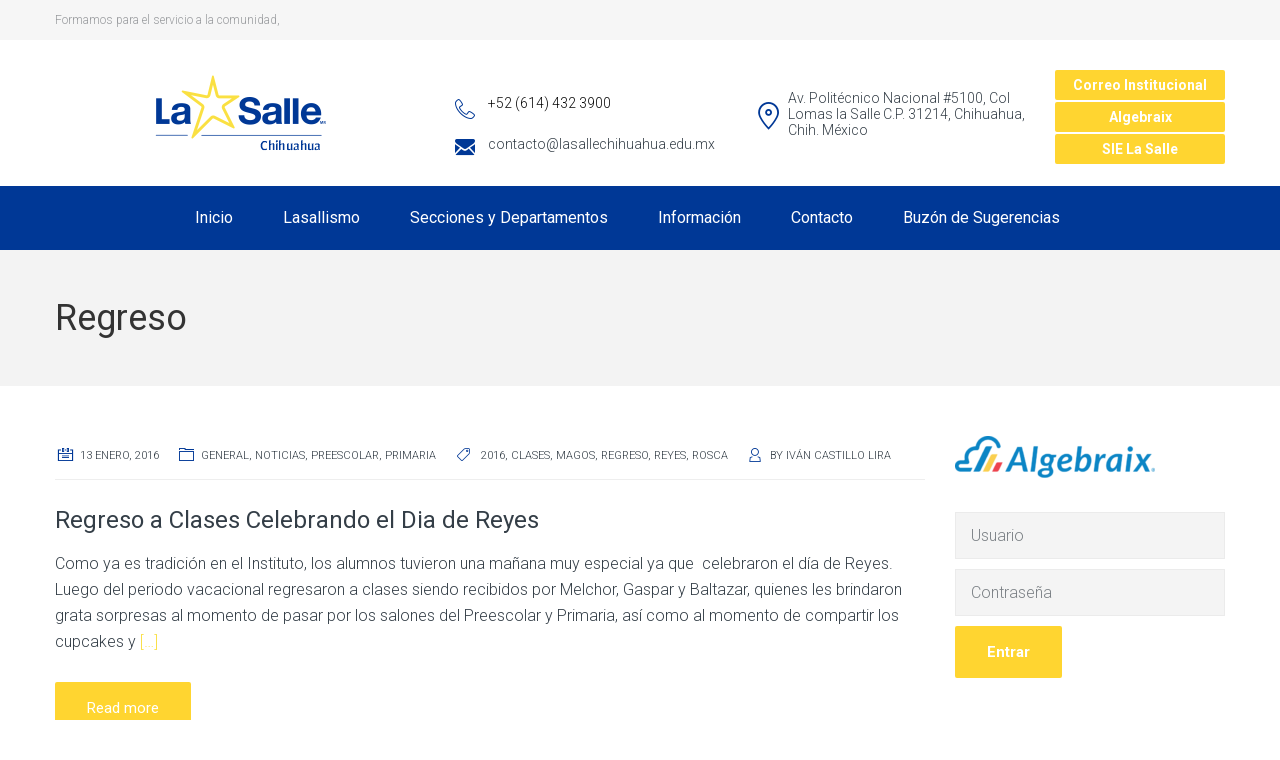

--- FILE ---
content_type: text/html; charset=UTF-8
request_url: https://www.lasallechihuahua.edu.mx/wordpress/tag/regreso/
body_size: 10625
content:
<!DOCTYPE html>
<html class="no-js" lang="es">
<head>
	<meta charset="UTF-8"/>
	<meta http-equiv="X-UA-Compatible" content="IE=edge">
	<meta name="viewport" content="width=device-width, initial-scale=1">
	<title>Regreso &#8211; Instituto La Salle Chihuahua A.C.</title>
                        <script>
                            /* You can add more configuration options to webfontloader by previously defining the WebFontConfig with your options */
                            if ( typeof WebFontConfig === "undefined" ) {
                                WebFontConfig = new Object();
                            }
                            WebFontConfig['google'] = {families: ['Roboto:100,300,400,500,700,900,100italic,300italic,400italic,500italic,700italic,900italic&subset=latin']};

                            (function() {
                                var wf = document.createElement( 'script' );
                                wf.src = 'https://ajax.googleapis.com/ajax/libs/webfont/1.5.3/webfont.js';
                                wf.type = 'text/javascript';
                                wf.async = 'true';
                                var s = document.getElementsByTagName( 'script' )[0];
                                s.parentNode.insertBefore( wf, s );
                            })();
                        </script>
                        <meta name='robots' content='max-image-preview:large' />
<link rel='dns-prefetch' href='//s0.wp.com' />
<link rel='dns-prefetch' href='//maps.googleapis.com' />
<link rel='dns-prefetch' href='//s.w.org' />
<link rel="alternate" type="application/rss+xml" title="Instituto La Salle Chihuahua A.C. &raquo; Feed" href="https://www.lasallechihuahua.edu.mx/wordpress/feed/" />
<link rel="alternate" type="application/rss+xml" title="Instituto La Salle Chihuahua A.C. &raquo; Feed de los comentarios" href="https://www.lasallechihuahua.edu.mx/wordpress/comments/feed/" />
<link rel="alternate" type="text/calendar" title="Instituto La Salle Chihuahua A.C. &raquo; iCal Feed" href="https://www.lasallechihuahua.edu.mx/wordpress/events/?ical=1" />
<link rel="alternate" type="application/rss+xml" title="Instituto La Salle Chihuahua A.C. &raquo; Etiqueta Regreso del feed" href="https://www.lasallechihuahua.edu.mx/wordpress/tag/regreso/feed/" />
		<script type="text/javascript">
			window._wpemojiSettings = {"baseUrl":"https:\/\/s.w.org\/images\/core\/emoji\/13.1.0\/72x72\/","ext":".png","svgUrl":"https:\/\/s.w.org\/images\/core\/emoji\/13.1.0\/svg\/","svgExt":".svg","source":{"concatemoji":"https:\/\/www.lasallechihuahua.edu.mx\/wordpress\/wp-includes\/js\/wp-emoji-release.min.js?ver=5.8.12"}};
			!function(e,a,t){var n,r,o,i=a.createElement("canvas"),p=i.getContext&&i.getContext("2d");function s(e,t){var a=String.fromCharCode;p.clearRect(0,0,i.width,i.height),p.fillText(a.apply(this,e),0,0);e=i.toDataURL();return p.clearRect(0,0,i.width,i.height),p.fillText(a.apply(this,t),0,0),e===i.toDataURL()}function c(e){var t=a.createElement("script");t.src=e,t.defer=t.type="text/javascript",a.getElementsByTagName("head")[0].appendChild(t)}for(o=Array("flag","emoji"),t.supports={everything:!0,everythingExceptFlag:!0},r=0;r<o.length;r++)t.supports[o[r]]=function(e){if(!p||!p.fillText)return!1;switch(p.textBaseline="top",p.font="600 32px Arial",e){case"flag":return s([127987,65039,8205,9895,65039],[127987,65039,8203,9895,65039])?!1:!s([55356,56826,55356,56819],[55356,56826,8203,55356,56819])&&!s([55356,57332,56128,56423,56128,56418,56128,56421,56128,56430,56128,56423,56128,56447],[55356,57332,8203,56128,56423,8203,56128,56418,8203,56128,56421,8203,56128,56430,8203,56128,56423,8203,56128,56447]);case"emoji":return!s([10084,65039,8205,55357,56613],[10084,65039,8203,55357,56613])}return!1}(o[r]),t.supports.everything=t.supports.everything&&t.supports[o[r]],"flag"!==o[r]&&(t.supports.everythingExceptFlag=t.supports.everythingExceptFlag&&t.supports[o[r]]);t.supports.everythingExceptFlag=t.supports.everythingExceptFlag&&!t.supports.flag,t.DOMReady=!1,t.readyCallback=function(){t.DOMReady=!0},t.supports.everything||(n=function(){t.readyCallback()},a.addEventListener?(a.addEventListener("DOMContentLoaded",n,!1),e.addEventListener("load",n,!1)):(e.attachEvent("onload",n),a.attachEvent("onreadystatechange",function(){"complete"===a.readyState&&t.readyCallback()})),(n=t.source||{}).concatemoji?c(n.concatemoji):n.wpemoji&&n.twemoji&&(c(n.twemoji),c(n.wpemoji)))}(window,document,window._wpemojiSettings);
		</script>
		<style type="text/css">
img.wp-smiley,
img.emoji {
	display: inline !important;
	border: none !important;
	box-shadow: none !important;
	height: 1em !important;
	width: 1em !important;
	margin: 0 .07em !important;
	vertical-align: -0.1em !important;
	background: none !important;
	padding: 0 !important;
}
</style>
	<link rel='stylesheet' id='layerslider-css'  href='https://www.lasallechihuahua.edu.mx/wordpress/wp-content/plugins/LayerSlider/static/layerslider/css/layerslider.css?ver=6.7.1' type='text/css' media='all' />
<link rel='stylesheet' id='wp-block-library-css'  href='https://www.lasallechihuahua.edu.mx/wordpress/wp-includes/css/dist/block-library/style.min.css?ver=5.8.12' type='text/css' media='all' />
<link rel='stylesheet' id='contact-form-7-css'  href='https://www.lasallechihuahua.edu.mx/wordpress/wp-content/plugins/contact-form-7/includes/css/styles.css?ver=5.1' type='text/css' media='all' />
<link rel='stylesheet' id='smart-grid-css'  href='https://www.lasallechihuahua.edu.mx/wordpress/wp-content/plugins/school-time-plugin/extensions/smart-grid-gallery/includes/dist/sgg.min.css?ver=5.8.12' type='text/css' media='all' />
<link rel='stylesheet' id='st-video-popup-css'  href='https://www.lasallechihuahua.edu.mx/wordpress/wp-content/plugins/school-time-plugin/vc-addons/video-popup/assets/video-popup.css?ver=5.8.12' type='text/css' media='all' />
<link rel='stylesheet' id='vc_extend_style-css'  href='https://www.lasallechihuahua.edu.mx/wordpress/wp-content/plugins/school-time-plugin/vc-addons/logo/assets/vc_extend.css?ver=5.8.12' type='text/css' media='all' />
<link rel='stylesheet' id='school-time-icons-css'  href='https://www.lasallechihuahua.edu.mx/wordpress/wp-content/themes/school-time%202/assets/css/school-time-icons.css?ver=5.8.12' type='text/css' media='all' />
<link rel='stylesheet' id='testimonial-rotator-style-css'  href='https://www.lasallechihuahua.edu.mx/wordpress/wp-content/plugins/testimonial-rotator/testimonial-rotator-style.css?ver=5.8.12' type='text/css' media='all' />
<link rel='stylesheet' id='font-awesome-css'  href='https://www.lasallechihuahua.edu.mx/wordpress/wp-content/plugins/js_composer/assets/lib/bower/font-awesome/css/font-awesome.min.css?ver=5.4.7' type='text/css' media='all' />
<link rel='stylesheet' id='jetpack-widget-social-icons-styles-css'  href='https://www.lasallechihuahua.edu.mx/wordpress/wp-content/plugins/jetpack/modules/widgets/social-icons/social-icons.css?ver=20170506' type='text/css' media='all' />
<link rel='stylesheet' id='sp-style-css'  href='https://www.lasallechihuahua.edu.mx/wordpress/wp-content/plugins/school-time-plugin//public/css/style.css?ver=5.8.12' type='text/css' media='all' />
<link rel='stylesheet' id='bricklayer.groundwork-css'  href='https://www.lasallechihuahua.edu.mx/wordpress/wp-content/themes/school-time%202/assets/css/groundwork-responsive.css?ver=5.8.12' type='text/css' media='all' />
<link rel='stylesheet' id='style.default-css'  href='https://www.lasallechihuahua.edu.mx/wordpress/wp-content/themes/school-time%202/style.css?ver=5.8.12' type='text/css' media='all' />
<link rel='stylesheet' id='school_time_options_style-css'  href='//www.lasallechihuahua.edu.mx/wordpress/wp-content/uploads/school_time_options_style.css?ver=5.8.12' type='text/css' media='all' />
<link rel='stylesheet' id='jetpack_css-css'  href='https://www.lasallechihuahua.edu.mx/wordpress/wp-content/plugins/jetpack/css/jetpack.css?ver=6.0' type='text/css' media='all' />
<script type='text/javascript' id='layerslider-greensock-js-extra'>
/* <![CDATA[ */
var LS_Meta = {"v":"6.7.1"};
/* ]]> */
</script>
<script type='text/javascript' src='https://www.lasallechihuahua.edu.mx/wordpress/wp-content/plugins/LayerSlider/static/layerslider/js/greensock.js?ver=1.19.0' id='layerslider-greensock-js'></script>
<script type='text/javascript' src='https://www.lasallechihuahua.edu.mx/wordpress/wp-includes/js/jquery/jquery.min.js?ver=3.6.0' id='jquery-core-js'></script>
<script type='text/javascript' src='https://www.lasallechihuahua.edu.mx/wordpress/wp-includes/js/jquery/jquery-migrate.min.js?ver=3.3.2' id='jquery-migrate-js'></script>
<script type='text/javascript' src='https://www.lasallechihuahua.edu.mx/wordpress/wp-content/plugins/LayerSlider/static/layerslider/js/layerslider.kreaturamedia.jquery.js?ver=6.7.1' id='layerslider-js'></script>
<script type='text/javascript' src='https://www.lasallechihuahua.edu.mx/wordpress/wp-content/plugins/LayerSlider/static/layerslider/js/layerslider.transitions.js?ver=6.7.1' id='layerslider-transitions-js'></script>
<script type='text/javascript' src='https://www.lasallechihuahua.edu.mx/wordpress/wp-content/plugins/school-time-plugin/extensions/smart-grid-gallery/includes/dist/sgg.min.js?ver=5.8.12' id='smart-grid-js'></script>
<script type='text/javascript' src='https://maps.googleapis.com/maps/api/js?ver=5.8.12' id='gmaps-js'></script>
<script type='text/javascript' src='https://www.lasallechihuahua.edu.mx/wordpress/wp-content/plugins/testimonial-rotator/js/jquery.cycletwo.js?ver=5.8.12' id='cycletwo-js'></script>
<script type='text/javascript' src='https://www.lasallechihuahua.edu.mx/wordpress/wp-content/plugins/testimonial-rotator/js/jquery.cycletwo.addons.js?ver=5.8.12' id='cycletwo-addons-js'></script>
<script type='text/javascript' src='https://www.lasallechihuahua.edu.mx/wordpress/wp-content/themes/school-time%202/assets/js/vendor/modernizr-2.7.0.min.js' id='modernizr-js'></script>
<meta name="generator" content="Powered by LayerSlider 6.7.1 - Multi-Purpose, Responsive, Parallax, Mobile-Friendly Slider Plugin for WordPress." />
<!-- LayerSlider updates and docs at: https://layerslider.kreaturamedia.com -->
<link rel="https://api.w.org/" href="https://www.lasallechihuahua.edu.mx/wordpress/wp-json/" /><link rel="alternate" type="application/json" href="https://www.lasallechihuahua.edu.mx/wordpress/wp-json/wp/v2/tags/215" /><link rel="EditURI" type="application/rsd+xml" title="RSD" href="https://www.lasallechihuahua.edu.mx/wordpress/xmlrpc.php?rsd" />
<link rel="wlwmanifest" type="application/wlwmanifest+xml" href="https://www.lasallechihuahua.edu.mx/wordpress/wp-includes/wlwmanifest.xml" /> 
<meta name="generator" content="WordPress 5.8.12" />
	<script>
		var school_time_plugin = school_time_plugin ||
			{
				data: {
					vcWidgets: {}
				}
			};
	</script>
    <script type="text/javascript">
        var imgpath = "https://www.lasallechihuahua.edu.mx/wordpress/wp-content/plugins/tz-plus-gallery/";
    </script>
<meta name="tec-api-version" content="v1"><meta name="tec-api-origin" content="https://www.lasallechihuahua.edu.mx/wordpress"><link rel="https://theeventscalendar.com/" href="https://www.lasallechihuahua.edu.mx/wordpress/wp-json/tribe/events/v1/events/?tags=regreso" />
<link rel='dns-prefetch' href='//v0.wordpress.com'/>
<style type='text/css'>img#wpstats{display:none}</style>	<script>
		var wheels = wheels ||
			{
				siteName: "Instituto La Salle Chihuahua A.C.",
				data: {
					useScrollToTop: true,
					useStickyMenu: false,
					scrollToTopText: "",
					isAdminBarShowing: false,
					initialWaypointScrollCompensation: ""				}
			};
	</script>
<style>.st-slider-button {
    background-color: #d8ab35 !important;
    color: #fff !important;
}
.st-slider-button:hover {
  background-color: #d8ab35 !important;
  color: #fff !important;
}
.st-slider-alt-button {
  background-color: #fff !important;
  color: #f35849 !important;
}
.st-slider-alt-button:hover {
  background-color: #d8ab35 !important;
  color: #fff !important;
}</style>
<script id="wh-custom-js-code">
jQuery(document).ready(function(){

});
</script>
	<style>
		@media screen and (max-width: 500px) {
			#cbp-menu-main { width: 100%; }

			.wh-main-menu { display: none; }
			.wh-header { display: none; }
		}
	</style>
	<script>
		var wheels  = wheels || {};
		wheels.data = wheels.data || {};

		wheels.data.respmenu = {
			id: 'cbp-menu-main',
			options: {
				id: 'cbp-menu-main-respmenu',
				submenuToggle: {
					className: 'cbp-respmenu-more',
					html: '<i class="fa fa-angle-down"></i>'
				},
				logo: {
					src: "http:\/\/www.lasallechihuahua.edu.mx\/wordpress\/wp-content\/uploads\/2021\/09\/Logotipo-ILS-170px.png",
					link: 'https://www.lasallechihuahua.edu.mx/wordpress/',
					alt: "logo"				},
				toggleSwitch: {
					src: ""				},
				prependTo: 'body',
				skipClasses: ['wcmenucart-contents']
			}
		};
	</script>
	<style type="text/css" data-type="vc_custom-css">.wh-header-button {
    font-size: 14px;
}</style><style type="text/css" data-type="vc_shortcodes-custom-css">.vc_custom_1456745768806{background-color: #f6f6f6 !important;}.vc_custom_1529692094552{padding-top: 7px !important;padding-bottom: 7px !important;}.vc_custom_1528488077535{margin-bottom: 0px !important;}.vc_custom_1459505036891{padding-top: 30px !important;}.vc_custom_1459505041560{padding-top: 30px !important;}.vc_custom_1459505049991{padding-top: 30px !important;}.vc_custom_1528413142328{margin-top: 8px !important;}.vc_custom_1528412653154{margin-bottom: 0px !important;padding-left: 33px !important;}.vc_custom_1528413472486{padding-left: 33px !important;}.vc_custom_1458824073653{margin-top: 12px !important;}.vc_custom_1528412966719{padding-left: 33px !important;}.vc_custom_1631221212749{background-color: #ffd530 !important;}.vc_custom_1631221229412{background-color: #ffd530 !important;}.vc_custom_1631221248756{background-color: #ffd530 !important;}.vc_custom_1459169732301{margin-bottom: 25px !important;}.vc_custom_1459778405965{margin-bottom: 25px !important;}.vc_custom_1459778410586{margin-bottom: 25px !important;}.vc_custom_1459778415275{margin-bottom: 25px !important;}.vc_custom_1459778419846{margin-bottom: 25px !important;}.vc_custom_1458120462806{margin-top: 12px !important;}.vc_custom_1528412653154{margin-bottom: 0px !important;padding-left: 33px !important;}.vc_custom_1529690303856{padding-left: 33px !important;}.vc_custom_1458824073653{margin-top: 12px !important;}.vc_custom_1529690869137{padding-left: 33px !important;}.vc_custom_1529690837787{padding-left: 33px !important;}.vc_custom_1458824078556{margin-top: 12px !important;}.vc_custom_1529690418132{margin-bottom: 0px !important;padding-left: 38px !important;}.vc_custom_1529690430001{padding-left: 38px !important;}.vc_custom_1528412049881{background-color: #fdb92d !important;}.vc_custom_1528410935805{background-color: #fdb92d !important;}.vc_custom_1528410978764{background-color: #fdb92d !important;}.vc_custom_1529692400601{margin-top: 0px !important;}.vc_custom_1529692536546{margin-bottom: 0px !important;padding-left: 25px !important;}.vc_custom_1529692417277{margin-top: 0px !important;}.vc_custom_1529692554755{padding-top: 5px !important;padding-left: 25px !important;}.vc_custom_1528412049881{background-color: #fdb92d !important;}.vc_custom_1528410935805{background-color: #fdb92d !important;}</style><style type="text/css" data-type="vc_custom-css">.wh-footer {
    color: #fff;
}
@media (max-width:768px) {
.wh-footer-big-title,    
.wh-footer-big-title a {
    font-size: 16px;
    line-height: 21px;
}
}</style><style type="text/css" data-type="vc_shortcodes-custom-css">.vc_custom_1528417456375{margin-top: 60px !important;padding-bottom: 60px !important;background-color: #34373c !important;}.vc_custom_1528419987442{margin-top: 50px !important;padding-top: 0px !important;}.vc_custom_1528419977033{margin-top: 50px !important;margin-bottom: 0px !important;padding-top: 0px !important;}.vc_custom_1528419996446{margin-top: 50px !important;padding-top: 0px !important;}.vc_custom_1528417513861{margin-top: 35px !important;margin-bottom: 15px !important;}.vc_custom_1528420194277{margin-bottom: 30px !important;}.vc_custom_1629221993788{margin-top: 0px !important;}.vc_custom_1528486775263{margin-top: 35px !important;margin-bottom: 15px !important;}.vc_custom_1528486757180{margin-top: 50px !important;margin-bottom: 15px !important;}.vc_custom_1459520532939{margin-top: -2px !important;}.vc_custom_1528411706716{padding-left: 29px !important;}.vc_custom_1528486249352{margin-bottom: 20px !important;padding-left: 29px !important;}.vc_custom_1459520538228{margin-top: -2px !important;}.vc_custom_1528411610183{padding-left: 29px !important;}.vc_custom_1528478077678{margin-bottom: 0px !important;padding-left: 29px !important;}.vc_custom_1528420352724{margin-top: -2px !important;}.vc_custom_1528420369352{padding-left: 29px !important;}.vc_custom_1528420400167{margin-bottom: 0px !important;padding-left: 29px !important;}.vc_custom_1459844282139{padding-top: 17px !important;padding-bottom: 5px !important;}.vc_custom_1459844288411{padding-top: 17px !important;padding-bottom: 5px !important;}</style>
<style type="text/css" id="breadcrumb-trail-css">.breadcrumbs .trail-browse,.breadcrumbs .trail-items,.breadcrumbs .trail-items li {display: inline-block;margin:0;padding: 0;border:none;background:transparent;text-indent: 0;}.breadcrumbs .trail-browse {font-size: inherit;font-style:inherit;font-weight: inherit;color: inherit;}.breadcrumbs .trail-items {list-style: none;}.trail-items li::after {content: "\002F";padding: 0 0.5em;}.trail-items li:last-of-type::after {display: none;}</style>
<meta name="generator" content="Powered by WPBakery Page Builder - drag and drop page builder for WordPress."/>
<!--[if lte IE 9]><link rel="stylesheet" type="text/css" href="https://www.lasallechihuahua.edu.mx/wordpress/wp-content/plugins/js_composer/assets/css/vc_lte_ie9.min.css" media="screen"><![endif]--><link rel="icon" href="https://www.lasallechihuahua.edu.mx/wordpress/wp-content/uploads/2018/06/cropped-Logo-Estrella-32x32.png" sizes="32x32" />
<link rel="icon" href="https://www.lasallechihuahua.edu.mx/wordpress/wp-content/uploads/2018/06/cropped-Logo-Estrella-192x192.png" sizes="192x192" />
<link rel="apple-touch-icon" href="https://www.lasallechihuahua.edu.mx/wordpress/wp-content/uploads/2018/06/cropped-Logo-Estrella-180x180.png" />
<meta name="msapplication-TileImage" content="https://www.lasallechihuahua.edu.mx/wordpress/wp-content/uploads/2018/06/cropped-Logo-Estrella-270x270.png" />
<noscript><style type="text/css"> .wpb_animate_when_almost_visible { opacity: 1; }</style></noscript></head>
<body class="archive tag tag-regreso tag-215 tribe-no-js wpb-js-composer js-comp-ver-5.4.7 vc_responsive">
		<div class="cbp-container wh-top-bar pad-left">
		<div data-vc-full-width="true" data-vc-full-width-init="false" class="vc_row wpb_row vc_row-fluid wh-top-header vc_custom_1456745768806 vc_row-has-fill"><div class="wpb_column vc_column_container vc_col-sm-4 vc_hidden-md vc_hidden-sm vc_hidden-xs"><div class="vc_column-inner vc_custom_1529692094552"><div class="wpb_wrapper"><p style="font-size: 12px;color: #9b9da0;text-align: left" class="vc_custom_heading vc_custom_1528488077535" >Formamos para el servicio a la comunidad,</p></div></div></div><div class="wpb_column vc_column_container vc_col-sm-4"><div class="vc_column-inner "><div class="wpb_wrapper"></div></div></div></div><div class="vc_row-full-width vc_clearfix"></div><div class="vc_row wpb_row vc_row-fluid"><div class="wpb_column vc_column_container vc_col-sm-4 vc_hidden-md vc_hidden-sm vc_hidden-xs"><div class="vc_column-inner "><div class="wpb_wrapper">
          	<div  class="wpb_single_image wpb_content_element vc_align_center">
          		<figure class="wpb_wrapper vc_figure">
          			<a href="https://www.lasallechihuahua.edu.mx/wordpress/"><img class="vc_img-placeholder vc_single_image-img" src="http://www.lasallechihuahua.edu.mx/wordpress/wp-content/uploads/2021/09/Logotipo-ILS-170px.png" alt="logo"/></a>
          		</figure>
          	</div>
          </div></div></div><div class="wpb_column vc_column_container vc_col-sm-3 vc_hidden-md vc_hidden-sm vc_hidden-xs"><div class="vc_column-inner vc_custom_1459505036891"><div class="wpb_wrapper"><div class="vc_empty_space"   style="height: 20px" ><span class="vc_empty_space_inner"></span></div>

					<div class="wh-theme-icon vc_custom_1528413142328 " style="font-size:20px;position:absolute;">
				<i class="icon-phone-handset" ></i>
			</div>
		
		<p style="font-size: 14px;color: #0a0a0a;text-align: left" class="vc_custom_heading vc_custom_1528412653154" >+52 (614) 432 3900</p><div class="vc_empty_space"   style="height: 20px" ><span class="vc_empty_space_inner"></span></div>

					<div class="wh-theme-icon " style="font-size:20px;position:absolute;">
				<i class="icon-black-back-closed-envelope-shape" ></i>
			</div>
		
		<p style="font-size: 14px;line-height: 16px;text-align: left" class="vc_custom_heading vc_custom_1528413472486" >contacto@lasallechihuahua.edu.mx</p></div></div></div><div class="wpb_column vc_column_container vc_col-sm-3 vc_hidden-md vc_hidden-sm vc_hidden-xs"><div class="vc_column-inner vc_custom_1459505041560"><div class="wpb_wrapper"><div class="vc_empty_space"   style="height: 20px" ><span class="vc_empty_space_inner"></span></div>

					<div class="wh-theme-icon vc_custom_1458824073653 " style="font-size:28px;position:absolute;">
				<i class="icon-Pin-New" ></i>
			</div>
		
		<p style="font-size: 14px;line-height: 16px;text-align: left" class="vc_custom_heading vc_custom_1528412966719" >Av. Politécnico Nacional #5100, Col Lomas la Salle C.P. 31214, Chihuahua, Chih. México</p></div></div></div><div class="wpb_column vc_column_container vc_col-sm-2 vc_hidden-md vc_hidden-sm vc_hidden-xs"><div class="vc_column-inner vc_custom_1459505049991"><div class="wpb_wrapper">
					<a
				href="http://www.gmail.com"
				class="wh-button vc_custom_1631221212749"
									title="Correo Institucional"
													target=" _blank"
								style="font-size:14px;display:block;margin:0 auto;padding-top:4px;padding-right:4px;padding-bottom:4px;padding-left:4px;"				> Correo Institucional</a>
		
		<div class="vc_empty_space"   style="height: 2px" ><span class="vc_empty_space_inner"></span></div>

					<a
				href="http://ch-lasalle.algebraix.com/bin/g/start/default/"
				class="wh-button vc_custom_1631221229412"
									title="Algebraix"
													target=" _blank"
								style="font-size:14px;display:block;margin:0 auto;padding-top:4px;padding-right:4px;padding-bottom:4px;padding-left:4px;"				> Algebraix</a>
		
		<div class="vc_empty_space"   style="height: 2px" ><span class="vc_empty_space_inner"></span></div>

					<a
				href="/#contact-us"
				class="wh-button vc_custom_1631221248756"
												style="font-size:14px;display:block;margin:0 auto;padding-top:4px;padding-right:4px;padding-bottom:4px;padding-left:4px;"				> SIE La Salle</a>
		
		</div></div></div></div><div class="vc_row wpb_row vc_row-fluid"><div class="wpb_column vc_column_container vc_col-sm-12 vc_hidden-lg vc_hidden-xs"><div class="vc_column-inner "><div class="wpb_wrapper"><div class="vc_separator wpb_content_element vc_separator_align_center vc_sep_width_50 vc_sep_pos_align_center vc_separator_no_text vc_sep_color_grey vc_custom_1459169732301  vc_custom_1459169732301" ><span class="vc_sep_holder vc_sep_holder_l"><span  class="vc_sep_line"></span></span><span class="vc_sep_holder vc_sep_holder_r"><span  class="vc_sep_line"></span></span>
</div></div></div></div></div><div class="vc_row wpb_row vc_row-fluid"><div class="wpb_column vc_column_container vc_col-sm-3 vc_hidden-lg vc_hidden-xs"><div class="vc_column-inner vc_custom_1459778405965"><div class="wpb_wrapper">
					<div class="wh-theme-icon vc_custom_1458120462806 " style="font-size:25px;position:absolute;">
				<i class="icon-phone-handset" ></i>
			</div>
		
		<p style="font-size: 14px;color: #0a0a0a;text-align: left" class="vc_custom_heading vc_custom_1528412653154" >+52 (614) 432 3900</p><p style="font-size: 14px;line-height: 16px;text-align: left" class="vc_custom_heading vc_custom_1529690303856" >contacto@lasallechihuahua.edu.mx</p></div></div></div><div class="wpb_column vc_column_container vc_col-sm-3 vc_hidden-lg vc_hidden-xs"><div class="vc_column-inner vc_custom_1459778410586"><div class="wpb_wrapper">
					<div class="wh-theme-icon vc_custom_1458824073653 " style="font-size:28px;position:absolute;">
				<i class="icon-Pin-New" ></i>
			</div>
		
		<p style="font-size: 14px;line-height: 16px;text-align: left" class="vc_custom_heading vc_custom_1529690869137" >Av. Politécnico Nalcional 5100,</p><p style="font-size: 14px;line-height: 16px;text-align: left" class="vc_custom_heading vc_custom_1529690837787" >Chihuahua, Méx.</p></div></div></div><div class="wpb_column vc_column_container vc_col-sm-3 vc_hidden-lg vc_hidden-xs"><div class="vc_column-inner vc_custom_1459778415275"><div class="wpb_wrapper">
					<div class="wh-theme-icon vc_custom_1458824078556 " style="font-size:28px;position:absolute;">
				<i class="icon-Clock-New" ></i>
			</div>
		
		<p style="font-size: 14px;text-align: left" class="vc_custom_heading vc_custom_1529690418132" >08:00 - 14:00 hrs.</p><p style="font-size: 14px;line-height: 16px;text-align: left" class="vc_custom_heading vc_custom_1529690430001" >Lunes a Viernes</p></div></div></div><div class="wpb_column vc_column_container vc_col-sm-3 vc_hidden-lg vc_hidden-xs"><div class="vc_column-inner vc_custom_1459778419846"><div class="wpb_wrapper"><div class="vc_empty_space"   style="height: 2px" ><span class="vc_empty_space_inner"></span></div>

					<a
				href="http://www.gmail.com"
				class="wh-button vc_custom_1528412049881"
									title="Correo Institucional"
													target=" _blank"
								style="font-size:14px;display:block;margin:0 auto;padding-top:4px;padding-right:4px;padding-bottom:4px;padding-left:4px;"				> Correo Institucional</a>
		
		<div class="vc_empty_space"   style="height: 2px" ><span class="vc_empty_space_inner"></span></div>

					<a
				href="http://ch-lasalle.algebraix.com/bin/g/start/default/"
				class="wh-button vc_custom_1528410935805"
									title="Algebraix"
													target=" _blank"
								style="font-size:14px;display:block;margin:0 auto;padding-top:4px;padding-right:4px;padding-bottom:4px;padding-left:4px;"				> Algebraix</a>
		
		<div class="vc_empty_space"   style="height: 2px" ><span class="vc_empty_space_inner"></span></div>

					<a
				href="/#contact-us"
				class="wh-button vc_custom_1528410978764"
												style="font-size:14px;display:block;margin:0 auto;padding-top:4px;padding-right:4px;padding-bottom:4px;padding-left:4px;"				> SIE La Salle</a>
		
		</div></div></div></div><div class="vc_row wpb_row vc_row-fluid"><div class="wpb_column vc_column_container vc_col-sm-12 vc_hidden-lg vc_hidden-md vc_hidden-sm"><div class="vc_column-inner "><div class="wpb_wrapper">
					<div class="wh-theme-icon vc_custom_1529692400601 " style="font-size:15px;position:absolute;">
				<i class="icon-phone-handset" ></i>
			</div>
		
		<p style="font-size: 14px;color: #0a0a0a;text-align: left" class="vc_custom_heading vc_custom_1529692536546" >+52 (614) 432 3900</p>
					<div class="wh-theme-icon vc_custom_1529692417277 " style="font-size:15px;position:absolute;">
				<i class="icon-Pin-New" ></i>
			</div>
		
		<p style="font-size: 14px;line-height: 16px;text-align: left" class="vc_custom_heading vc_custom_1529692554755" >Av. Politécnico Nalcional 5100, Chih., Méx.</p>
					<a
				href="http://www.gmail.com"
				class="wh-button vc_custom_1528412049881"
									title="Correo Institucional"
													target=" _blank"
								style="font-size:14px;display:block;margin:0 auto;padding-top:4px;padding-right:4px;padding-bottom:4px;padding-left:4px;"				> Correo Institucional</a>
		
		<div class="vc_empty_space"   style="height: 2px" ><span class="vc_empty_space_inner"></span></div>

					<a
				href="http://ch-lasalle.algebraix.com/bin/g/start/default/"
				class="wh-button vc_custom_1528410935805"
									title="Algebraix"
													target=" _blank"
								style="font-size:14px;display:block;margin:0 auto;padding-top:4px;padding-right:4px;padding-bottom:4px;padding-left:4px;"				> Algebraix</a>
		
		</div></div></div></div>	</div>

<header class="cbp-row wh-header wh-header-inner  wh-has-embellishment">

	<div class="wh-main-menu-bar-wrapper">
		<div class="cbp-container">
							<div class="logo-sticky">
		<a href="https://www.lasallechihuahua.edu.mx/wordpress/">
			<img width="" src="http://www.lasallechihuahua.edu.mx/wordpress/wp-content/uploads/2021/09/Logotipo-ILS-170px.png"
			     alt="logo">
		</a>
	</div>
			<div class="wh-main-menu one whole wh-padding">
				
<div id="cbp-menu-main">
	<div class="wh-ul-center"><ul id="menu-menu-principal-activo" class="sf-menu wh-menu-main"><li id="menu-item-3072" class="menu-item menu-item-type-post_type menu-item-object-page menu-item-home menu-item-3072"><a href="https://www.lasallechihuahua.edu.mx/wordpress/">Inicio</a></li>
<li id="menu-item-30" class="menu-item menu-item-type-post_type menu-item-object-page menu-item-has-children menu-item-30"><a href="https://www.lasallechihuahua.edu.mx/wordpress/lasallismo/">Lasallismo</a>
<ul class="sub-menu">
	<li id="menu-item-33" class="menu-item menu-item-type-post_type menu-item-object-page menu-item-33"><a href="https://www.lasallechihuahua.edu.mx/wordpress/lasallismo/fundador/">Fundador</a></li>
	<li id="menu-item-31" class="menu-item menu-item-type-post_type menu-item-object-page menu-item-31"><a href="https://www.lasallechihuahua.edu.mx/wordpress/lasallismo/mision_vision/">Misión, Visión, Ideario, Valores</a></li>
	<li id="menu-item-47" class="menu-item menu-item-type-post_type menu-item-object-page menu-item-47"><a href="https://www.lasallechihuahua.edu.mx/wordpress/lasallismo/modelo-educativo/">Modelo Educativo</a></li>
	<li id="menu-item-46" class="menu-item menu-item-type-post_type menu-item-object-page menu-item-46"><a href="https://www.lasallechihuahua.edu.mx/wordpress/lasallismo/historia/">Historia</a></li>
	<li id="menu-item-1655" class="menu-item menu-item-type-post_type menu-item-object-page menu-item-1655"><a href="https://www.lasallechihuahua.edu.mx/wordpress/lasallismo/documentos-del-fundador/">Documentos del Fundador</a></li>
</ul>
</li>
<li id="menu-item-53" class="menu-item menu-item-type-post_type menu-item-object-page menu-item-has-children menu-item-53"><a href="https://www.lasallechihuahua.edu.mx/wordpress/secciones/">Secciones y Departamentos</a>
<ul class="sub-menu">
	<li id="menu-item-78" class="menu-item menu-item-type-post_type menu-item-object-page menu-item-has-children menu-item-78"><a href="https://www.lasallechihuahua.edu.mx/wordpress/secciones/preescolar/">Preescolar</a>
	<ul class="sub-menu">
		<li id="menu-item-193" class="menu-item menu-item-type-post_type menu-item-object-page menu-item-193"><a href="https://www.lasallechihuahua.edu.mx/wordpress/secciones/preescolar/perfil-de-preescolar/">Perfil</a></li>
	</ul>
</li>
	<li id="menu-item-73" class="menu-item menu-item-type-post_type menu-item-object-page menu-item-has-children menu-item-73"><a href="https://www.lasallechihuahua.edu.mx/wordpress/secciones/primaria/">Primaria</a>
	<ul class="sub-menu">
		<li id="menu-item-149" class="menu-item menu-item-type-post_type menu-item-object-page menu-item-149"><a href="https://www.lasallechihuahua.edu.mx/wordpress/secciones/primaria/perfil-de-primaria/">Perfil</a></li>
	</ul>
</li>
	<li id="menu-item-74" class="menu-item menu-item-type-post_type menu-item-object-page menu-item-has-children menu-item-74"><a href="https://www.lasallechihuahua.edu.mx/wordpress/secciones/secundaria/">Secundaria</a>
	<ul class="sub-menu">
		<li id="menu-item-140" class="menu-item menu-item-type-post_type menu-item-object-page menu-item-140"><a href="https://www.lasallechihuahua.edu.mx/wordpress/secciones/secundaria/perfil-de-secundaria/">Perfil</a></li>
	</ul>
</li>
	<li id="menu-item-75" class="menu-item menu-item-type-post_type menu-item-object-page menu-item-has-children menu-item-75"><a href="https://www.lasallechihuahua.edu.mx/wordpress/secciones/preparatoria/">Preparatoria</a>
	<ul class="sub-menu">
		<li id="menu-item-132" class="menu-item menu-item-type-post_type menu-item-object-page menu-item-132"><a href="https://www.lasallechihuahua.edu.mx/wordpress/secciones/preparatoria/perfil-de-preparatoria/">Perfil</a></li>
		<li id="menu-item-76" class="menu-item menu-item-type-post_type menu-item-object-page menu-item-76"><a href="https://www.lasallechihuahua.edu.mx/wordpress/secciones/paar/">PAAR – Programa para Alumnos de Alto Rendimiento</a></li>
	</ul>
</li>
	<li id="menu-item-708" class="menu-item menu-item-type-post_type menu-item-object-page menu-item-has-children menu-item-708"><a href="https://www.lasallechihuahua.edu.mx/wordpress/secciones/pastoral/">Pastoral</a>
	<ul class="sub-menu">
		<li id="menu-item-709" class="menu-item menu-item-type-post_type menu-item-object-page menu-item-has-children menu-item-709"><a href="https://www.lasallechihuahua.edu.mx/wordpress/secciones/pastoral/refelxiones/">Reflexiones</a></li>
		<li id="menu-item-845" class="menu-item menu-item-type-post_type menu-item-object-page menu-item-845"><a href="https://www.lasallechihuahua.edu.mx/wordpress/secciones/pastoral/documentos/">Documentos</a></li>
		<li id="menu-item-1472" class="menu-item menu-item-type-post_type menu-item-object-page menu-item-1472"><a href="https://www.lasallechihuahua.edu.mx/wordpress/secciones/pastoral/proyecto30-15/">Proyecto 30-15</a></li>
		<li id="menu-item-2408" class="menu-item menu-item-type-post_type menu-item-object-page menu-item-2408"><a href="https://www.lasallechihuahua.edu.mx/wordpress/movimiento-infantil-y-juvenil-lasallista/">Movimiento Infantil y Juvenil Lasallista</a></li>
	</ul>
</li>
	<li id="menu-item-7475" class="menu-item menu-item-type-post_type menu-item-object-page menu-item-7475"><a href="https://www.lasallechihuahua.edu.mx/wordpress/idiomas/">Idiomas e Interculturalidad</a></li>
	<li id="menu-item-5645" class="menu-item menu-item-type-post_type menu-item-object-page menu-item-has-children menu-item-5645"><a href="https://www.lasallechihuahua.edu.mx/wordpress/deportes/">Educación Física y Deportes</a>
	<ul class="sub-menu">
		<li id="menu-item-2632" class="menu-item menu-item-type-post_type menu-item-object-post menu-item-2632"><a href="https://www.lasallechihuahua.edu.mx/wordpress/2017/03/liga-de-basquetbol-la-salle/">Liga de Basquetbol La Salle</a></li>
		<li id="menu-item-2651" class="menu-item menu-item-type-post_type menu-item-object-post menu-item-2651"><a href="https://www.lasallechihuahua.edu.mx/wordpress/2017/03/liga-de-tochito-la-salle/">Liga de Tochito La Salle</a></li>
	</ul>
</li>
	<li id="menu-item-3341" class="menu-item menu-item-type-post_type menu-item-object-page menu-item-3341"><a href="https://www.lasallechihuahua.edu.mx/wordpress/artisticas/">Artísticas</a></li>
	<li id="menu-item-2726" class="menu-item menu-item-type-post_type menu-item-object-page menu-item-2726"><a href="https://www.lasallechihuahua.edu.mx/wordpress/college-fair-la-salle/">College Fair La Salle</a></li>
	<li id="menu-item-3251" class="menu-item menu-item-type-post_type menu-item-object-page menu-item-3251"><a href="https://www.lasallechihuahua.edu.mx/wordpress/enarm/">ENARM</a></li>
</ul>
</li>
<li id="menu-item-85" class="menu-item menu-item-type-post_type menu-item-object-page menu-item-has-children menu-item-85"><a href="https://www.lasallechihuahua.edu.mx/wordpress/?page_id=83">Información</a>
<ul class="sub-menu">
	<li id="menu-item-2032" class="menu-item menu-item-type-post_type menu-item-object-page menu-item-2032"><a href="https://www.lasallechihuahua.edu.mx/wordpress/informacion/admisiones/">Proceso de Admisiones</a></li>
	<li id="menu-item-7947" class="menu-item menu-item-type-post_type menu-item-object-page menu-item-7947"><a href="https://www.lasallechihuahua.edu.mx/wordpress/tripticos-informativos/">Trípticos Informativos</a></li>
	<li id="menu-item-3200" class="menu-item menu-item-type-custom menu-item-object-custom menu-item-has-children menu-item-3200"><a href="https://www.lasallechihuahua.edu.mx/wordpress/wp-content/uploads/2025/07/Circular-Uniformes-Libros-Materiales-2025-2026.pdf">Lista de Libros y Materiales 2025-2026</a>
	<ul class="sub-menu">
		<li id="menu-item-6357" class="menu-item menu-item-type-post_type menu-item-object-page menu-item-6357"><a href="https://www.lasallechihuahua.edu.mx/wordpress/tiendas-de-libros/">Tiendas de Libros</a></li>
	</ul>
</li>
	<li id="menu-item-2328" class="menu-item menu-item-type-custom menu-item-object-custom menu-item-2328"><a href="https://www.lasallechihuahua.edu.mx/wordpress/wp-content/uploads/2025/10/Calendario-2025-2026-WEB.pdf">Calendario Escolar La Salle 2025-2026</a></li>
	<li id="menu-item-2463" class="menu-item menu-item-type-custom menu-item-object-custom menu-item-2463"><a href="https://www.lasallechihuahua.edu.mx/wordpress/wp-content/uploads/2025/09/HsEyrGD9rb-Calendario_Escolar_EDUCACION_BASICA_2025-2026_tcarta.pdf">Calendario Escolar Oficial (SEP)</a></li>
	<li id="menu-item-4601" class="menu-item menu-item-type-custom menu-item-object-custom menu-item-4601"><a href="http://www.lasallechihuahua.edu.mx/wordpress/wp-content/uploads/2019/10/Modelo-de-Responsabilidad-Social-Lasallista.pdf">Modelo de Responsabilidad Social</a></li>
</ul>
</li>
<li id="menu-item-153" class="menu-item menu-item-type-post_type menu-item-object-page menu-item-153"><a href="https://www.lasallechihuahua.edu.mx/wordpress/contactanos/">Contacto</a></li>
<li id="menu-item-3159" class="menu-item menu-item-type-post_type menu-item-object-page menu-item-3159"><a href="https://www.lasallechihuahua.edu.mx/wordpress/buzon-sugerencias/">Buzón de Sugerencias</a></li>
</ul></div></div>
			</div>
		</div>
	</div>
</header>

	<div class="cbp-row wh-page-title-bar">
		<div class="cbp-container">
			<div class="one whole wh-padding wh-page-title-wrapper">
				<h1 class="page-title">Regreso</h1>
			</div>
		</div>
	</div>
<div class="cbp-row wh-content">
	<div class="cbp-container">
		<div class="three fourths wh-padding wh-content-inner">
												<div class="one whole wh-post-item post-1942 post type-post status-publish format-standard hentry category-general category-noticias category-preescolar category-primaria tag-220 tag-clases tag-magos tag-regreso tag-reyes tag-rosca">

	<div class="one whole">
		<div class="thumbnail">
					</div>
		<div class="entry-meta">
	<span class="date"><i class="icon-Agenda"></i><a href="https://www.lasallechihuahua.edu.mx/wordpress/2016/01/regreso-de-reyes/" title="Permalink to Regreso a Clases Celebrando el Dia de Reyes" rel="bookmark"><time class="entry-date" datetime="2016-01-13T14:08:38-07:00">13 enero, 2016</time></a></span><span class="categories-links"><i class="icon-Folder2"></i><a href="https://www.lasallechihuahua.edu.mx/wordpress/category/noticias/general/" rel="category tag">General</a>, <a href="https://www.lasallechihuahua.edu.mx/wordpress/category/noticias/" rel="category tag">Noticias</a>, <a href="https://www.lasallechihuahua.edu.mx/wordpress/category/preescolar/" rel="category tag">Preescolar</a>, <a href="https://www.lasallechihuahua.edu.mx/wordpress/category/primaria/" rel="category tag">Primaria</a></span><span class="tags-links"><i class="icon-tag"></i> <a href="https://www.lasallechihuahua.edu.mx/wordpress/tag/2016/" rel="tag">2016</a>, <a href="https://www.lasallechihuahua.edu.mx/wordpress/tag/clases/" rel="tag">clases</a>, <a href="https://www.lasallechihuahua.edu.mx/wordpress/tag/magos/" rel="tag">magos</a>, <a href="https://www.lasallechihuahua.edu.mx/wordpress/tag/regreso/" rel="tag">Regreso</a>, <a href="https://www.lasallechihuahua.edu.mx/wordpress/tag/reyes/" rel="tag">reyes</a>, <a href="https://www.lasallechihuahua.edu.mx/wordpress/tag/rosca/" rel="tag">rosca</a></span><span class="author vcard"><i class="icon-User2"></i> by <a class="url fn n" href="https://www.lasallechihuahua.edu.mx/wordpress/author/icastillo/" title="View all posts by Iván Castillo Lira" rel="author">Iván Castillo Lira</a></span></div>
		<h2 class="entry-title"><a href="https://www.lasallechihuahua.edu.mx/wordpress/2016/01/regreso-de-reyes/">Regreso a Clases Celebrando el Dia de Reyes</a></h2>
	</div>
	<div class="item one whole">
		<div class="entry-summary">Como ya es tradición en el Instituto, los alumnos tuvieron una mañana muy especial ya que  celebraron el día de Reyes. Luego del periodo vacacional regresaron a clases siendo recibidos por Melchor, Gaspar y Baltazar, quienes les brindaron grata sorpresas al momento de pasar por los salones del Preescolar y Primaria, así como al momento de compartir los cupcakes y&nbsp;<a href="https://www.lasallechihuahua.edu.mx/wordpress/2016/01/regreso-de-reyes/">[&hellip;]</a></div>
		<a class="wh-alt-button read-more" href="https://www.lasallechihuahua.edu.mx/wordpress/2016/01/regreso-de-reyes/">Read more</a>
	</div>
</div>
									<div class="one whole wh-post-item post-1393 post type-post status-publish format-standard has-post-thumbnail hentry category-general category-preescolar tag-67 tag-clases tag-la-salle tag-preescolar-2 tag-regreso tag-soy tag-soy-la-salle tag-yo">

	<div class="one whole">
		<div class="thumbnail">
			<a href="https://www.lasallechihuahua.edu.mx/wordpress/2015/04/yo-soy-la-salle/" title="Yo Soy La Salle"><img width="307" height="307" src="https://www.lasallechihuahua.edu.mx/wordpress/wp-content/uploads/2015/04/Slider-soy-La-Salle-e1429043399246.png" class="wh-featured-image wp-post-image" alt="" loading="lazy" srcset="https://www.lasallechihuahua.edu.mx/wordpress/wp-content/uploads/2015/04/Slider-soy-La-Salle-e1429043399246.png 307w, https://www.lasallechihuahua.edu.mx/wordpress/wp-content/uploads/2015/04/Slider-soy-La-Salle-e1429043399246-150x150.png 150w, https://www.lasallechihuahua.edu.mx/wordpress/wp-content/uploads/2015/04/Slider-soy-La-Salle-e1429043399246-300x300.png 300w, https://www.lasallechihuahua.edu.mx/wordpress/wp-content/uploads/2015/04/Slider-soy-La-Salle-e1429043399246-60x60.png 60w" sizes="(max-width: 307px) 100vw, 307px" /></a>		</div>
		<div class="entry-meta">
	<span class="date"><i class="icon-Agenda"></i><a href="https://www.lasallechihuahua.edu.mx/wordpress/2015/04/yo-soy-la-salle/" title="Permalink to Yo Soy La Salle" rel="bookmark"><time class="entry-date" datetime="2015-04-14T13:55:08-06:00">14 abril, 2015</time></a></span><span class="categories-links"><i class="icon-Folder2"></i><a href="https://www.lasallechihuahua.edu.mx/wordpress/category/noticias/general/" rel="category tag">General</a>, <a href="https://www.lasallechihuahua.edu.mx/wordpress/category/preescolar/" rel="category tag">Preescolar</a></span><span class="tags-links"><i class="icon-tag"></i> <a href="https://www.lasallechihuahua.edu.mx/wordpress/tag/2015/" rel="tag">2015</a>, <a href="https://www.lasallechihuahua.edu.mx/wordpress/tag/clases/" rel="tag">clases</a>, <a href="https://www.lasallechihuahua.edu.mx/wordpress/tag/la-salle/" rel="tag">la salle</a>, <a href="https://www.lasallechihuahua.edu.mx/wordpress/tag/preescolar-2/" rel="tag">preescolar</a>, <a href="https://www.lasallechihuahua.edu.mx/wordpress/tag/regreso/" rel="tag">Regreso</a>, <a href="https://www.lasallechihuahua.edu.mx/wordpress/tag/soy/" rel="tag">soy</a>, <a href="https://www.lasallechihuahua.edu.mx/wordpress/tag/soy-la-salle/" rel="tag">Soy la Salle</a>, <a href="https://www.lasallechihuahua.edu.mx/wordpress/tag/yo/" rel="tag">Yo</a></span><span class="author vcard"><i class="icon-User2"></i> by <a class="url fn n" href="https://www.lasallechihuahua.edu.mx/wordpress/author/icastillo/" title="View all posts by Iván Castillo Lira" rel="author">Iván Castillo Lira</a></span></div>
		<h2 class="entry-title"><a href="https://www.lasallechihuahua.edu.mx/wordpress/2015/04/yo-soy-la-salle/">Yo Soy La Salle</a></h2>
	</div>
	<div class="item one whole">
		<div class="entry-summary">Con la finalidad de afianzar la Identidad Lasallista en nuestros alumnos de Preescolar, los pequeñines se llevaron una tarea a casa para estas vacaciones&#8230; Y así la llevaron a cabo&#8230; &#8220;Yo soy La Salle&#8221; &nbsp;</div>
		<a class="wh-alt-button read-more" href="https://www.lasallechihuahua.edu.mx/wordpress/2015/04/yo-soy-la-salle/">Read more</a>
	</div>
</div>
										<div class="double-pad-top">
							</div>
		</div>
		<div class="wh-sidebar one fourth wh-padding">
			<div class="widget media_image-2 widget_media_image"><img width="200" height="42" src="https://www.lasallechihuahua.edu.mx/wordpress/wp-content/uploads/2018/06/Algebraix-300x63.png" class="image wp-image-3158  attachment-200x42 size-200x42" alt="" loading="lazy" style="max-width: 100%; height: auto;" srcset="https://www.lasallechihuahua.edu.mx/wordpress/wp-content/uploads/2018/06/Algebraix-300x63.png 300w, https://www.lasallechihuahua.edu.mx/wordpress/wp-content/uploads/2018/06/Algebraix-420x89.png 420w, https://www.lasallechihuahua.edu.mx/wordpress/wp-content/uploads/2018/06/Algebraix-540x114.png 540w, https://www.lasallechihuahua.edu.mx/wordpress/wp-content/uploads/2018/06/Algebraix-150x32.png 150w, https://www.lasallechihuahua.edu.mx/wordpress/wp-content/uploads/2018/06/Algebraix-e1528421104985.png 200w" sizes="(max-width: 200px) 100vw, 200px" /></div><div class="widget text-3 widget_text">			<div class="textwidget"><script>
		$(document).ready(function() {
			$("#login").submit( function() {
				$("input[type=submit]").attr('disabled','disabled').addClass('blocked_button');
				$("input[type=button]").attr('disabled','disabled').addClass('blocked_button');
				$("button[type=submit]").attr('disabled','disabled').addClass('blocked_button');
				
				
			});
		});
		</script>
		
	
	<form method="post" data-block_form_button="1" action="https://ch-lasalle.algebraix.com/bin/g/start/login_do/" name="login" id="login">
	

                        <div class="col-sm-12">
                                <div class="form-group">
                                        <label for="username" class="sr-only">Usuario</label>
                                        <input type="text" class="form-control" placeholder="Usuario" name="username" id="username"/>
                                </div>
                                <div class="form-group">
                                        <label for="password" class="sr-only">Contraseña</label>
                                        <input type="password" class="form-control" placeholder="Contraseña" name="password" id="password"/>
                                </div>

                                                             
                                <div class="clearfix"></div>

                                <div class="row">
                                    <div class="col-sm-12 ">
                                    <div id="all-alerts" class="margin-bottom-20">


<div id="box_status_message" data-message="Trabajando">
</div>
</div><!-- end all-alerts -->

<!-- start[CONTENT] -->


                                    </div>
                                </div>

                                <div class="clearfix"></div>

                                <input type="submit" class="btn btn-primary btn-margin-b20 btn-block btn-lg" value="Entrar"/>
                        </div>

                        <div class="clearfix"></div>
            </form>
        </div>
		</div>		</div>
	</div>
</div>
	<div class="cbp-container wh-footer">
		<div class="vc_row wpb_row vc_row-fluid vc_custom_1528417456375 vc_row-has-fill vc_row-o-equal-height vc_row-flex"><div class="wpb_column vc_column_container vc_col-sm-4"><div class="vc_column-inner vc_custom_1528419987442"><div class="wpb_wrapper"><h5 style="color: #ffffff;text-align: left" class="vc_custom_heading vc_custom_1528417513861" >Nosotros</h5><p style="font-size: 14px;color: #989797;line-height: 18px;text-align: justify" class="vc_custom_heading vc_custom_1528420194277" >La Escuela Lasallista es el lugar de Evangelización, de formación humana y científica, en donde las personas se desarrollan, construyen y vitalizan una Comunidad Educativa,</p><div class="vc_row wpb_row vc_inner vc_row-fluid"><div class="wpb_column vc_column_container vc_col-sm-6"><div class="vc_column-inner "><div class="wpb_wrapper">
	<div  class="wpb_single_image wpb_content_element vc_align_left  vc_custom_1629221993788">
		
		<figure class="wpb_wrapper vc_figure">
			<div class="vc_single_image-wrapper   vc_box_border_grey"></div>
		</figure>
	</div>
</div></div></div><div class="wpb_column vc_column_container vc_col-sm-6"><div class="vc_column-inner "><div class="wpb_wrapper"></div></div></div></div></div></div></div><div class="wpb_column vc_column_container vc_col-sm-2"><div class="vc_column-inner vc_custom_1528419977033"><div class="wpb_wrapper"><h5 style="color: #ffffff;text-align: left" class="vc_custom_heading vc_custom_1528486775263" >Otros enlaces</h5><p style="font-size: 14px;color: #989797;text-align: left" class="vc_custom_heading" ><a href="http://lasalle.edu.mx/" target=" _blank">LaSalle.edu.mx | Distrito México Norte</a></p><p style="font-size: 14px;color: #989797;text-align: left" class="vc_custom_heading" ><a href="http://www.lasalle.org/" target=" _blank">LaSalle.org | Casa Generalizia</a></p><p style="font-size: 14px;color: #989797;text-align: left" class="vc_custom_heading" ><a href="http://relal.org.co/" target=" _blank">La Salle RELAL</a></p></div></div></div><div class="wpb_column vc_column_container vc_col-sm-2"><div class="vc_column-inner vc_custom_1528419996446"><div class="wpb_wrapper"></div></div></div><div class="wpb_column vc_column_container vc_col-sm-4"><div class="vc_column-inner "><div class="wpb_wrapper"><h5 style="color: #ffffff;text-align: left" class="vc_custom_heading vc_custom_1528486757180" ><a href="http://www.lasallechihuahua.edu.mx/wordpress/contactanos/">Información de contacto</a></h5>
					<div class="wh-theme-icon vc_custom_1459520532939 " style="font-size:16px;position:absolute;color:#ffffff!important;">
				<i class="icon-Pin-New" ></i>
			</div>
		
		<h6 style="font-size: 13px;color: #ffffff;text-align: left" class="vc_custom_heading wh-font-weight-normal vc_custom_1528411706716" >Nuestra Dirección</h6><p style="font-size: 14px;color: #989797;text-align: left" class="vc_custom_heading vc_custom_1528486249352" >Av. Politécnico Nacional # 5100
Col. Lomas la Salle, C. P. 31214
Chihuahua, Chihuahua, Méx.</p>
					<div class="wh-theme-icon vc_custom_1459520538228 " style="font-size:16px;position:absolute;color:#ffffff!important;">
				<i class="icon-Clock-New" ></i>
			</div>
		
		<h6 style="font-size: 13px;color: #ffffff;text-align: left" class="vc_custom_heading wh-font-weight-normal vc_custom_1528411610183" >Horario de Oficinas</h6><p style="font-size: 14px;color: #989797;text-align: left" class="vc_custom_heading vc_custom_1528478077678" >Lunes a Viernes: 07:30 -14:00 hrs.</p>
					<div class="wh-theme-icon vc_custom_1528420352724 " style="font-size:16px;position:absolute;color:#ffffff!important;">
				<i class="icon-phone-handset" ></i>
			</div>
		
		<h6 style="font-size: 13px;color: #ffffff;text-align: left" class="vc_custom_heading wh-font-weight-normal vc_custom_1528420369352" >Teléfono</h6><p style="font-size: 14px;color: #989797;text-align: left" class="vc_custom_heading vc_custom_1528420400167" >+52 (614) 432 3900</p></div></div></div></div><div class="vc_row wpb_row vc_row-fluid"><div class="wpb_column vc_column_container vc_col-sm-12"><div class="vc_column-inner "><div class="wpb_wrapper"><div class="fb_like wpb_content_element fb_type_standard wpb_animate_when_almost_visible wpb_zoomIn zoomIn" ><iframe src="//www.facebook.com/plugins/like.php?href=https://www.lasallechihuahua.edu.mx/wordpress/2015/04/yo-soy-la-salle/&amp;layout=standard&amp;show_faces=false&amp;action=like&amp;colorscheme=light" scrolling="no" frameborder="0" allowTransparency="true"></iframe></div></div></div></div><div class="wpb_column vc_column_container vc_col-sm-12"><div class="vc_column-inner "><div class="wpb_wrapper"></div></div></div></div><div data-vc-full-width="true" data-vc-full-width-init="false" class="vc_row wpb_row vc_row-fluid"><div class="wpb_column vc_column_container vc_col-sm-6"><div class="vc_column-inner vc_custom_1459844282139"><div class="wpb_wrapper"><p style="font-size: 15px;color: #000000;text-align: left" class="vc_custom_heading" ><a href="http://www.lasallechihuahua.edu.mx/wordpress/wp-content/uploads/2020/09/Aviso-de-Privacidad-Oficial-2020.pdf" target=" _blank" title="Aviso de Privacidad">Aviso de Privacidad</a></p></div></div></div><div class="wpb_column vc_column_container vc_col-sm-6 vc_hidden-xs"><div class="vc_column-inner vc_custom_1459844288411"><div class="wpb_wrapper"><p style="font-size: 15px;color: #000000;text-align: right" class="vc_custom_heading" >© 2018 Instituto La Salle de Chihuahua A.C. | Todos los Derechos Reservados</p></div></div></div></div><div class="vc_row-full-width vc_clearfix"></div>	</div>
		<script>
		( function ( body ) {
			'use strict';
			body.className = body.className.replace( /\btribe-no-js\b/, 'tribe-js' );
		} )( document.body );
		</script>
			<div style="display:none">
	</div>
<script> /* <![CDATA[ */var tribe_l10n_datatables = {"aria":{"sort_ascending":": activate to sort column ascending","sort_descending":": activate to sort column descending"},"length_menu":"Show _MENU_ entries","empty_table":"No data available in table","info":"Showing _START_ to _END_ of _TOTAL_ entries","info_empty":"Showing 0 to 0 of 0 entries","info_filtered":"(filtered from _MAX_ total entries)","zero_records":"No matching records found","search":"Search:","all_selected_text":"All items on this page were selected. ","select_all_link":"Select all pages","clear_selection":"Clear Selection.","pagination":{"all":"All","next":"Siguiente","previous":"Previous"},"select":{"rows":{"0":"","_":": Selected %d rows","1":": Selected 1 row"}},"datepicker":{"dayNames":["domingo","lunes","martes","mi\u00e9rcoles","jueves","viernes","s\u00e1bado"],"dayNamesShort":["Dom","Lun","Mar","Mi\u00e9","Jue","Vie","S\u00e1b"],"dayNamesMin":["D","L","M","X","J","V","S"],"monthNames":["enero","febrero","marzo","abril","mayo","junio","julio","agosto","septiembre","octubre","noviembre","diciembre"],"monthNamesShort":["enero","febrero","marzo","abril","mayo","junio","julio","agosto","septiembre","octubre","noviembre","diciembre"],"nextText":"Siguiente","prevText":"Anterior","currentText":"Hoy","closeText":"Hecho"}};/* ]]> */ </script><link rel='stylesheet' id='prettyphoto-css'  href='https://www.lasallechihuahua.edu.mx/wordpress/wp-content/plugins/js_composer/assets/lib/prettyphoto/css/prettyPhoto.min.css?ver=5.4.7' type='text/css' media='all' />
<link rel='stylesheet' id='tzplusgallerycss-css'  href='https://www.lasallechihuahua.edu.mx/wordpress/wp-content/plugins/tz-plus-gallery/css/plusgallery.css?ver=5.8.12' type='text/css' media='all' />
<link rel='stylesheet' id='js_composer_front-css'  href='https://www.lasallechihuahua.edu.mx/wordpress/wp-content/plugins/js_composer/assets/css/js_composer.min.css?ver=5.4.7' type='text/css' media='all' />
<link rel='stylesheet' id='animate-css-css'  href='https://www.lasallechihuahua.edu.mx/wordpress/wp-content/plugins/js_composer/assets/lib/bower/animate-css/animate.min.css?ver=5.4.7' type='text/css' media='all' />
<script type='text/javascript' id='contact-form-7-js-extra'>
/* <![CDATA[ */
var wpcf7 = {"apiSettings":{"root":"https:\/\/www.lasallechihuahua.edu.mx\/wordpress\/wp-json\/contact-form-7\/v1","namespace":"contact-form-7\/v1"}};
/* ]]> */
</script>
<script type='text/javascript' src='https://www.lasallechihuahua.edu.mx/wordpress/wp-content/plugins/contact-form-7/includes/js/scripts.js?ver=5.1' id='contact-form-7-js'></script>
<script type='text/javascript' src='https://s0.wp.com/wp-content/js/devicepx-jetpack.js?ver=202603' id='devicepx-js'></script>
<script type='text/javascript' src='https://www.lasallechihuahua.edu.mx/wordpress/wp-content/plugins/school-time-plugin//public/js/linp-main.js?ver=5.8.12' id='linp-main-js-js'></script>
<script type='text/javascript' src='https://www.lasallechihuahua.edu.mx/wordpress/wp-content/themes/school-time%202/assets/js/wheels-plugins.min.js' id='school_time_plugins-js'></script>
<script type='text/javascript' src='https://www.lasallechihuahua.edu.mx/wordpress/wp-content/themes/school-time%202/assets/js/wheels-main.min.js' id='school_time_scripts-js'></script>
<script type='text/javascript' src='https://www.lasallechihuahua.edu.mx/wordpress/wp-includes/js/wp-embed.min.js?ver=5.8.12' id='wp-embed-js'></script>
<script type='text/javascript' src='https://www.lasallechihuahua.edu.mx/wordpress/wp-content/plugins/js_composer/assets/js/dist/js_composer_front.min.js?ver=5.4.7' id='wpb_composer_front_js-js'></script>
<script type='text/javascript' src='https://www.lasallechihuahua.edu.mx/wordpress/wp-content/plugins/js_composer/assets/lib/waypoints/waypoints.min.js?ver=5.4.7' id='waypoints-js'></script>
<script type='text/javascript' src='https://stats.wp.com/e-202603.js' async='async' defer='defer'></script>
<script type='text/javascript'>
	_stq = window._stq || [];
	_stq.push([ 'view', {v:'ext',j:'1:6.0',blog:'145503337',post:'0',tz:'-7',srv:'www.lasallechihuahua.edu.mx'} ]);
	_stq.push([ 'clickTrackerInit', '145503337', '0' ]);
</script>
</body>
</html>
